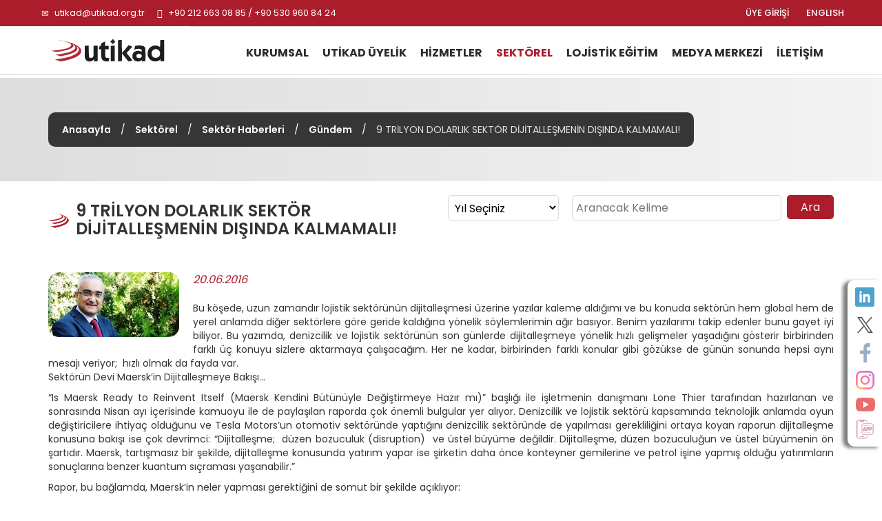

--- FILE ---
content_type: text/html; charset=utf-8
request_url: https://www.utikad.org.tr/Detay/Sektor-Haberleri/13630/9-trilyon-dolarlik-sektor-dijitallesmenin-disinda-kalmamali!
body_size: 26322
content:


<!DOCTYPE html>

<html xmlns="https://www.w3.org/1999/xhtml" lang="tr">
<head><link rel="canonical" href="https://www.utikad.org.tr/" /><meta name="viewport" content="width=device-width, initial-scale=1, maximum-scale=1" /><meta http-equiv="content-type" content="text/html; charset=iso-8859-9" /><meta charset="iso-8859-9" /><meta name="dc.language" content="TR" /><meta name="dcterms.subject" content="Uluslararası Taşımacılık ve Lojistik Hizmet Üretenleri Derneği" /><meta name="dcterms.rights" content="International Association of Transport and Logistics Service Providers" /><meta name="dcterms.audience" content="Global" /><meta name="geo.country" content="tr" /><meta name="geo.region" content="TR-34" /><meta name="geo.a3" content="İstanbul" /><meta name="geo.placename" content="Beşiktaş, İstanbul" /><meta name="geo.position" content="41.059981,29.01047" /><meta name="ICBM" content="41.059981,29.01047" /><meta name="author" content="BİNT Ajans" /><meta name="classification" content="Uluslararası Taşımacılık ve Lojistik Hizmet Üretenleri Derneği" /><meta name="copyright" content="Copyright © 2022 Uluslararası Taşımacılık ve Lojistik Hizmet Üretenleri Derneği" /><meta name="distribution" content="Global" /><meta name="content-language" content="tr" /><meta name="rating" content="All" /><meta name="resource-type" content="document" /><meta name="robots" content="all" /><meta name="revisit-after" content="1 days" /><meta name="window-target" content="_top" /><meta name="publisher" content="BİNT Ajans" /><meta http-equiv="reply-to" content="info@utikad.org.tr" /><meta http-equiv="pragma" content="no-cache" /><meta http-equiv="window-target" content="_top" /><meta http-equiv="X-UA-Compatible" content="IE=edge" /><meta http-equiv="content-type" content="text/html; charset=iso-8859-9" /><meta property="og:url" content="https://www.utikad.org.tr" /><meta property="og:type" content="website" /><meta property="og:locale" content="tr_TR" /><meta name="twitter:site" content="https://www.utikad.org.tr" /><meta name="twitter:image" content="https://www.utikad.org.tr/images/Site/Logo.svg" /><link rel="shortcut icon" href="/favicon.ico" type="image/x-icon" /><link rel="icon" type="image/x-icon" href="/favicon.ico" /><link href="/Css/bootstrap.css" rel="stylesheet" type="text/css" /><link href="/Css/Style.css" rel="stylesheet" type="text/css" /><link href="/Css/animate.min.css" rel="stylesheet" type="text/css" /><link href="/Css/Custom.css" rel="stylesheet" type="text/css" /><link href="/dist/slippry.css" rel="stylesheet" type="text/css" /><link href="/Css/scrolling-nav.css" rel="stylesheet" type="text/css" /><link href="https://fonts.googleapis.com/css2?family=Poppins:wght@100;300;400;500;600;700;800&amp;display=swap" rel="stylesheet" />
    <script type="text/javascript" src="/JS/jquery-1.11.3.min.js"></script>
    <script type="text/javascript" src="/JS/bootstrap.min.js"></script>
    <script type="text/javascript" src="/JS/modernizr.custom.js"></script>
    <script type="text/javascript" src="/JS/Custom.js"></script>
    <script type="text/javascript" src="/JS/wow.js"></script>
    <script type="text/javascript" src="/dist/slippry.min.js"></script>
    <script type="text/javascript" src="/js/scrolling-nav.js"></script>
    <title>
	UTİKAD | Gündem | 9 TRİLYON DOLARLIK SEKTÖR DİJİTALLEŞMENİN DIŞINDA KALMAMALI!
</title><meta name="Description" content="" /><meta property="og:title" content="Sektör Haberleri" /><meta property="og:description" content="" /><meta property="og:site_name" content="Sektör Haberleri" /><meta property="og:url" content="https://www.utikad.org.tr/Detay/Sektor-Haberleri/13630/9-trilyon-dolarlik-sektor-dijitallesmenin-disinda-kalmamali!" /><meta name="twitter:Card" content="Sektör Haberleri" /><meta name="twitter:title" content="Sektör Haberleri" /><meta name="twitter:description" content="" /><meta name="abstract" content="" /></head>
<body>
    <form name="aspnetForm" method="post" action="./9-trilyon-dolarlik-sektor-dijitallesmenin-disinda-kalmamali!?DataID=13630&amp;Baslik=9-trilyon-dolarlik-sektor-dijitallesmenin-disinda-kalmamali!" id="aspnetForm">
<div>
<input type="hidden" name="__EVENTTARGET" id="__EVENTTARGET" value="" />
<input type="hidden" name="__EVENTARGUMENT" id="__EVENTARGUMENT" value="" />
<input type="hidden" name="__LASTFOCUS" id="__LASTFOCUS" value="" />
<input type="hidden" name="__VIEWSTATE" id="__VIEWSTATE" value="/[base64]/[base64]/[base64]/[base64]/EsW3EsSB2ZSBidSBrb251ZGEgc2VrdMO2csO8biBoZW0gZ2xvYmFsIGhlbSBkZSB5ZXJlbCBhbmxhbWRhIGRpxJ9lciBzZWt0w7ZybGVyZQ0KZ8O2cmUgZ2VyaWRlIGthbGTEscSfxLFuYSB5w7ZuZWxpayBzw7Z5bGVtbGVyaW1pbiBhxJ/[base64]/[base64]/[base64]/EsW1hY8SxbMSxxJ/[base64]/EsXJ0xLFjxLEgYmlyIMWfZWtpbGRlIGRlDQp0ZWtub2xvamluaW4gdmUgZGlqaXRhbGxlxZ9tZW5pbiBkxLHFn8SxbmRhIGthbMSxeW9yLiBTb24gZMO2bmVtbGVyZGUsIGFsZMSxxJ/EsW3EsXogdmUNCmFsYWNhxJ/[base64]" />
</div>

<script type="text/javascript">
//<![CDATA[
var theForm = document.forms['aspnetForm'];
if (!theForm) {
    theForm = document.aspnetForm;
}
function __doPostBack(eventTarget, eventArgument) {
    if (!theForm.onsubmit || (theForm.onsubmit() != false)) {
        theForm.__EVENTTARGET.value = eventTarget;
        theForm.__EVENTARGUMENT.value = eventArgument;
        theForm.submit();
    }
}
//]]>
</script>


<script src="/WebResource.axd?d=8CXg-KXDidX3sGmNaJKv-hJ2OkX9ESDy7eX-LGhSqZRLzjh8O5w9oW7fBCzhPvTd0xBlMOV9iDhe0tdVBVv0PanLQwGfSi-uMqBgvhT78Ss1&amp;t=638901644248157332" type="text/javascript"></script>


<script src="/ScriptResource.axd?d=fBL5u-te7Y4AaLDpQTC4V4nrt7KeOc4xBI3PV_RuQx0VoblTapCPv4Xkj86-eTRtq9L5bsZDgCoo8SlwbkyRbv5faQ-9YU8I9la_BbsLbLqLbo4eJSLq7QuFb5hUVM8NGA-THI1l1cCdSXxWwNT_yw2&amp;t=23c9c237" type="text/javascript"></script>
<script type="text/javascript">
//<![CDATA[
if (typeof(Sys) === 'undefined') throw new Error('ASP.NET Ajax client-side framework failed to load.');
//]]>
</script>

<script src="/ScriptResource.axd?d=u4pjeb93B03GRgMLsP2o_iZPptzCp_WXaigbOQnmc_1a9em7RkhcuN52_qgNl653-hsgwUokPTrUtQXIPIiUO2KcID4QvDNnfKAMD2VZC69K5bWJKHi_I3CGf8-c52mVRkP6y4r81YXylvkkTdZQBQ2&amp;t=23c9c237" type="text/javascript"></script>
<div>

	<input type="hidden" name="__VIEWSTATEGENERATOR" id="__VIEWSTATEGENERATOR" value="0FB884FC" />
</div>
        <script type="text/javascript">
//<![CDATA[
Sys.WebForms.PageRequestManager._initialize('ctl00$sp', 'aspnetForm', [], [], [], 90, 'ctl00');
//]]>
</script>

        <div class="container-fluid P0">
            <div id="SosyalMedya" class="hidden-xs">
                <a class="LinkedIn" target="_blank" href="https://www.linkedin.com/company/3064581/" alt="LinkedIn"></a><a class="Twitter" target="_blank" href="https://twitter.com/utikadofficial" alt="Twitter"></a><a class="Facebook" target="_blank" href="https://www.facebook.com/utikadofficial/" alt="Facebook"></a><a class="Instagram" target="_blank" href="https://www.instagram.com/utikadofficial/" alt="Instagram"></a><a class="Youtube" target="_blank" href="https://www.youtube.com/channel/UCAESATg3mwrstDu5mGIUlYg" alt="Youtube"></a><a class="MobileApp " href="/MobileApp" alt="Mobil uygulamamız için tıklayınız"></a>
            </div>
            <nav class="navbar navbar-default Ust navbar-fixed-top" id="Ust">

                <div class="row M0 P0">
                    <div id="Top">
                        <div class="container">
                            <div class="col-lg-6 col-sm-7">
                                <div class="UstTelefonMail">
                                    <span class="glyphicon glyphicon-envelope"></span>
                                    <a title="Mail Adresimiz" href="mailto:utikad@utikad.org.tr">utikad@utikad.org.tr</a>
                                    <span class="glyphicon glyphicon-earphone"></span>
                                    +90 212 663 08 85 / +90 530 960 84 24

                                </div>
                            </div>
                            <div class="col-lg-5 col-lg-offset-1 col-sm-5">
                                <div class="SosyalMedya">
                                    <a href="/EN/" class="Lang hidden-xs" title="ENGLISH">ENGLISH</a>
                                    <a class="Lang" href="/uye-girisi">ÜYE GİRİŞİ</a>
                                    <a class="Google visible-xs" href="https://play.google.com/store/apps/details?id=com.UTIKAD.UTIKADV1" alt="Google Play'den İndirin" target="_blank"></a><a class="IOS visible-xs" href="https://apps.apple.com/tr/app/uti-kad/id1562311342?l=tr" alt="App Store'dan İndirin" target="_blank"></a><a class="LinkedIn visible-xs hidden-sm  hidden-md" target="_blank" href="https://www.linkedin.com/company/3064581/" alt="LinkedIn"></a><a class="Twitter visible-xs hidden-sm  hidden-md" target="_blank" href="https://twitter.com/utikadofficial" alt="Twitter"></a><a class="Facebook visible-xs hidden-sm  hidden-md" target="_blank" href="https://www.facebook.com/utikadofficial/" alt="Facebook"></a><a class="Instagram visible-xs hidden-sm  hidden-md" target="_blank" href="https://www.instagram.com/utikadofficial/" alt="Instagram"></a><a class="Youtube visible-xs hidden-sm  hidden-md" target="_blank" href="https://www.youtube.com/channel/UCAESATg3mwrstDu5mGIUlYg" alt="Youtube"></a>
                                </div>
                            </div>
                        </div>
                    </div>
                </div>
                <div class="row M0 P0">
                    <div class="container">
                        <div class="col-sm-2 col-md-2 M0 P0">
                            <div class="navbar-header">
                                <button type="button" class="navbar-toggle collapsed" data-toggle="collapse" data-target="#bs-example-navbar-collapse-1" aria-expanded="false"><span class="sr-only">MENÜ</span> <span class="icon-bar"></span><span class="icon-bar"></span><span class="icon-bar"></span></button>
                                <a class="navbar-brand Logo" href="/" title="Uluslararası Taşımacılık ve Lojistik Hizmet Üretenleri Derneği">
                                    <img src="/Images/Site/Logo.svg" alt="Uluslararası Taşımacılık ve Lojistik Hizmet Üretenleri Derneği" />
                                    <h1 title="Uluslararası Taşımacılık ve Lojistik Hizmet Üretenleri Derneği">Uluslararası Taşımacılık ve Lojistik Hizmet Üretenleri Derneği</h1>
                                </a>
                            </div>
                        </div>
                        <div class="col-sm-10">
                            <div class="collapse navbar-collapse" id="bs-example-navbar-collapse-1">
                                <div class="UstMenu">

                                    <nav class="nav">
                                        <ul class="nav navbar-nav Menuler"><li class="visible-xs"><a href="/En/" title="ENGLISH">ENGLISH</a></li><li class="dropdown "><a href="/UTIKAD-Kurumsal"  title="KURUMSAL">KURUMSAL</a><ul><li><a href="/UTIKAD-Hakkinda" title="Hakkımızda">Hakkımızda</a></li><li><a href="/UTIKAD-Tarihce" title="Tarihçe">Tarihçe</a></li><li><a href="/UTIKAD-Temsil-Haritasi" title="Temsil Haritası">Temsil Haritası</a></li><li><a href="/UTIKAD-Tuzuk" title="Tüzük">Tüzük</a></li><li><a href="/UTIKAD-Kurallari" title="UTİKAD Kuralları">UTİKAD Kuralları</a></li><li><a href="/UTIKAD-Mesleki-Etik-Kurallari" title="UTİKAD Mesleki Etik Kuralları">UTİKAD Mesleki Etik Kuralları</a></li><li><a href="/UTIKAD-Organizasyon-Semasi" title="Organizasyon Şeması">Organizasyon Şeması</a></li><li><a href="/UTIKAD-Sorumluluk" title="Kurumsal Sorumluluk">Kurumsal Sorumluluk</a></li><li><a href="/UTIKAD-Faaliyet-Raporlari" title="Faaliyet Raporları">Faaliyet Raporları</a></li></ul></li><li class="dropdown "><a href="/UTIKAD-Uyelik" title="UTİKAD ÜYELİK">UTİKAD ÜYELİK</a><ul><li><a href="/UTIKAD-Uyelik-Basvurusu" title="Üyelik Başvurusu">Üyelik Başvurusu</a></li><li><a href="/UTIKAD-Uye-Kazanimlari" title="Üyelik Avantajları">Üyelik Kazanımları</a></li><li><a href="/UTIKAD-Uye-Listesi" title="Üye Listesi">Üye Listesi</a></li><li><a href="/Is-Birlikleri" title="İş Birlikleri">İş Birlikleri</a></li></ul></li><li class="dropdown "><a href="/Hizmetlerimiz"  title="HİZMETLER">HİZMETLER</a><ul><li><a href="/UTIKAD-Yayinlari" title="UTİKAD Yayınları">UTİKAD Yayınları</a></li><li><a href="/Ticari-Belgeler-Ve-Urunler" title="Ticari Belge ve Ürünler">Ticari Belge ve Ürünler</a></li><li><a href="/Kutuphane" title="Kütüphane">Kütüphane</a></li><li><a href="/Emisyon-Hesaplama" title="Emisyon Hesaplama">Emisyon Hesaplama</a></li></ul></li><li class="dropdown UstMenuSec"><a href="/Sektorel"  title="SEKTÖREL">SEKTÖREL</a><ul><li><a href="/Bilgi-Bankasi" title="Bilgi Bankası">Bilgi Bankası</a></li><li><a href="/Mevzuat" title="Mevzuat">Mevzuat</a></li><li><a href="/Duyurular" title="Duyurular">Duyurular</a></li><li><a href="/Haftalik-Bultenler" title="Haftalık Bültenler">Haftalık Bültenler</a></li><li><a href="/Sektor-Haberleri" title="Sektör Haberleri">Sektör Haberleri</a></li><li><a href="/UTIKAD-Uye-Firmalarin-Is-Ilanlari" title="Üye Firmaların İş İlanları">Üye Firmaların İş İlanları</a></li><li><a href="/UTIKAD-Etkinlikleri" title="Etkinlikler">Etkinlikler</a></li></ul></li><li class="dropdown "><a href="/Lojistik-Egitimi"  title="LOJİSTİK EĞİTİM">LOJİSTİK EĞİTİM</a><ul><li><a href="/Lojistik-Egitim-Takvimi" title="Lojistik Eğitim Takvimi">Lojistik Eğitim Takvimi</a></li><li><a href="/Lojistik-Mesleki-Egitim" title="Mesleki Eğitim Seminerleri">Mesleki Eğitim Seminerleri</a></li><li><a href="/Kuruma-Ozel-Lojistik-Egitimleri" title="Kuruma Özel Lojistik Eğitimleri">Kuruma Özel Lojistik Eğitimleri</a></li><li><a href="/Fiata-Egitimi" title="FIATA Diploma Eğitimi">FIATA Diploma Eğitimi</a></li></ul></li><li class="dropdown "><a href="/Medya-Merkezi"  title="MEDYA MERKEZİ">MEDYA MERKEZİ</a><ul><li><a href="/Basinda-UTIKAD" title="Basında UTIKAD">Basında UTİKAD</a></li><li><a href="/Basin-Bultenleri" title="Basın Bültenleri">Basın Bültenleri</a></li><li><a href="/E-Bultenler" title="E-Bültenler">E-Bültenler</a></li><li><a href="/Fotograf-Galerisi" title="Fotoğraf Galerisi">Fotoğraf Galerisi</a></li><li><a href="/Video-Galerisi" title="Video Galerisi">Video Galerisi</a></li></ul></li><li ><a href="/UTIKAD-Iletisim" title="İLETİŞİM">İLETİŞİM</a></li></ul>
                                    </nav>
                                </div>
                            </div>
                        </div>
                    </div>
                </div>

            </nav>
            


    <link type="text/css" rel="stylesheet" href="/Featherlightbox/featherlight.min.css" />
    <link type="text/css" rel="stylesheet" href="/Featherlightbox/featherlight.gallery.min.css" />

    <div id="IcSayfa">
        <div id="BreadCrump">
            <div class="container"><div class="Metin"><a href="/" title="Anasayfa">Anasayfa</a> / <a href="/Sektorel" title="Sektörel">Sektörel</a> / <a href="/Sektor-Haberleri" title="Sektör Haberleri">Sektör Haberleri</a> / <a href="/Kategori/Sektor-Haberleri/31/gundem" title="Gündem">Gündem</a> / <i>9 TRİLYON DOLARLIK SEKTÖR DİJİTALLEŞMENİN DIŞINDA KALMAMALI!</i></div></div>
        </div>
        <div class="container">
            <h1 class="col-md-6 col-sm-12 M0 P0">
                9 TRİLYON DOLARLIK SEKTÖR DİJİTALLEŞMENİN DIŞINDA KALMAMALI!
            </h1>
            
            <div class="col-sm-4 col-md-2 M0 P0">
                <select name="ctl00$cphOrta$ddlYil" onchange="javascript:setTimeout(&#39;__doPostBack(\&#39;ctl00$cphOrta$ddlYil\&#39;,\&#39;\&#39;)&#39;, 0)" id="ctl00_cphOrta_ddlYil" class="Yil">
	<option selected="selected" value="0">Yıl Se&#231;iniz</option>
	<option value="2026">2026</option>
	<option value="2025">2025</option>
	<option value="2024">2024</option>
	<option value="2023">2023</option>
	<option value="2022">2022</option>
	<option value="2021">2021</option>
	<option value="2020">2020</option>
	<option value="2019">2019</option>

</select>
            </div>
            <div class="col-sm-6 col-md-4 M0 P0" id="IcSayfaAra">
                <input name="ctl00$cphOrta$txtAra" type="text" id="ctl00_cphOrta_txtAra" placeholder="Aranacak Kelime" />
                <input type="submit" name="ctl00$cphOrta$btnAra" value="Ara" id="ctl00_cphOrta_btnAra" />
            </div>
        </div>
        
        <div class="container">
            
            <div id="ctl00_cphOrta_pnlDetay" class="HaberDetay">
	
                <img src="/images/Haber/hoca31032016.jpg" alt="9 TRİLYON DOLARLIK SEKTÖR DİJİTALLEŞMENİN DIŞINDA KALMAMALI!"/><i>20.06.2016</i><span><!--[if gte mso 9]><xml>
 <o:OfficeDocumentSettings>
  <o:AllowPNG/>
 </o:OfficeDocumentSettings>
</xml><![endif]--><span style="font-family:" arial","sans-serif""="">Bu
köşede, uzun zamandır lojistik sektörünün dijitalleşmesi üzerine yazılar kaleme
aldığımı ve bu konuda sektörün hem global hem de yerel anlamda diğer sektörlere
göre geride kaldığına yönelik söylemlerimin ağır basıyor. Benim yazılarımı
takip edenler bunu gayet iyi biliyor. Bu yazımda, denizcilik ve lojistik
sektörünün son günlerde dijitalleşmeye yönelik hızlı gelişmeler yaşadığını
gösterir birbirinden farklı üç konuyu sizlere aktarmaya çalışacağım. Her ne
kadar, birbirinden farklı konular gibi gözükse de günün sonunda hepsi aynı
mesajı veriyor;<span style="mso-spacerun:yes">&nbsp; </span>hızlı olmak da fayda
var.</span>

<p class="MsoNormal" style="text-align:justify"><span style="font-family:" arial","sans-serif""="">Sektörün
Devi Maersk’in Dijitalleşmeye Bakışı…</span></p>

<p class="MsoNormal" style="text-align:justify"><span style="font-family:" arial","sans-serif""="">“Is
Maersk Ready to Reinvent Itself (Maersk Kendini Bütünüyle Değiştirmeye Hazır
mı)” başlığı ile işletmenin danışmanı Lone Thier tarafından hazırlanan ve
sonrasında Nisan ayı içerisinde kamuoyu ile de paylaşılan raporda çok önemli
bulgular yer alıyor. Denizcilik ve lojistik sektörü kapsamında teknolojik anlamda
oyun değiştiricilere ihtiyaç olduğunu ve Tesla Motors’un otomotiv sektöründe
yaptığını denizcilik sektöründe de yapılması gerekliliğini ortaya koyan raporun
dijitalleşme konusuna bakışı ise çok devrimci: “Dijitalleşme;<span style="mso-spacerun:yes">&nbsp; </span>düzen bozuculuk (disruption)<span style="mso-spacerun:yes">&nbsp; </span>ve üstel büyüme değildir. Dijitalleşme, düzen
bozuculuğun ve üstel büyümenin ön şartıdır. Maersk, tartışmasız bir şekilde,
dijitalleşme konusunda yatırım yapar ise şirketin daha önce konteyner
gemilerine ve petrol işine yapmış olduğu yatırımların sonuçlarına benzer kuantum
sıçraması yaşanabilir.”</span></p>

<p class="MsoNormal" style="text-align:justify"><span style="font-family:" arial","sans-serif""="">Rapor,
bu bağlamda, Maersk’in neler yapması gerektiğini de somut bir şekilde
açıklıyor:<span style="mso-spacerun:yes">&nbsp; </span></span></p>

<p class="MsoNormal" style="text-align:justify"><span style="font-family:" arial","sans-serif""="">1.Paydaşlar
arasında işbirliği sağlayacak bir platformun (uygulama) oluşturulması.
Platformun, Uber, Airbnb benzeri bir mantıkla çalışarak şeffaf, hızlı, esnek ve
yüzde 100 müşteri yönlü bir yapıda olması.</span></p>

<p class="MsoNormal" style="text-align:justify"><span style="font-family:" arial","sans-serif""="">2.Tesla
Otomotiv’in yaptığına benzer bir yapılanmanın gerçekleştirilmesi ve bu bağlamda
özellikle nano malzemeler üzerinden konteynerlerin geri dönüşünün yeniden
tasarlanması, üç boyutlu yazıcıların etkin bir şekilde kullanılabilmesi.</span></p>

<p class="MsoNormal" style="text-align:justify"><span style="font-family:" arial","sans-serif""="">3.Dijitalleşmeyi
kendi içinde değil de dışarıdaki “dijital devrimci” işletmeler ile birlikte
hareket ederek gerçekleştirmek ve bu tür yapılar ile ortaklıklar oluşturmak.</span></p>

<p class="MsoNormal" style="text-align:justify"><span style="font-family:" arial","sans-serif""="">I-Containers’ın
Serena Fonundan Aldığı Yatırım </span></p>

<p class="MsoNormal" style="text-align:justify"><span style="font-family:" arial","sans-serif""="">www.icontainers.com
kapıdan kapıya denizyolu konteyner taşımacılığında online navlun teklifi veren
ve<span style="mso-spacerun:yes">&nbsp; </span>2015 yılında 10 milyon euro ciro
gerçekleştiren bir start-up. Diğer bir ifade ile, online freight forwarder’lık
işini yapıyor ve önemli bir iddia ile müşterilerinin karşısına çıkıyor: “3
dakika içinde rezervasyonunuzu bu platformdan yapabilmeniz mümkün.”</span></p>



<p class="MsoNormal" style="text-align:justify"><span style="font-family:" arial","sans-serif""="">Kendilerini
lojistik sektörünün Expedia’sı olarak da tanımlıyor ve konumlandırıyor.<span style="mso-spacerun:yes">&nbsp; </span>Denizyolu konteyner taşımacılığındaki navlun
alma ve verme sürecini önemli derecede dijitalleştiren bu işletme, 7 Haziran
tarihi itibariyle, Serane Capital’dan 6.7 milyon dolarlık önemli bir yatırım
aldı ve toplam yatırım bedeli 9 milyon dolara ulaştı.</span></p>

<p class="MsoNormal" style="text-align:justify"><span style="font-family:" arial","sans-serif""="">Flexport
Ben de Varım Diyor… </span></p>

<p class="MsoNormal" style="text-align:justify"><span style="font-family:" arial","sans-serif""="">www.flexport.com
da aynen www.icontainers.com gibi online forwarderlık konusunda iş yapan bir
start-up. 2013 yılının son aylarında kurulan işletme, kurulduğu günden bu yana
gelirlerini yüzde 25 artırdı. Hizmetlerini rezervasyon hizmeti ile sınırlandırmayan
işletme; gümrükleme, sigorta, tedarik zinciri görünebilirliği, analiz
hizmetleri ve senaryo planlaması gibi katma değerli ürünleri de sunabiliyor.</span></p>

<p class="MsoNormal" style="text-align:justify"><span style="font-family:" arial","sans-serif""="">Henüz
üçüncü yılını tamamlamayan bu işletmenin bugüne kadar aldığı yatırım tutarı ise
26.6 milyon doları buluyor.</span></p>

<p class="MsoNormal" style="text-align:justify"><span style="font-family:" arial","sans-serif""="">Kısaca…
</span></p>

<p class="MsoNormal" style="text-align:justify"><span style="font-family:" arial","sans-serif""="">Dünyanın
en eski ve en büyük sektörlerinden olan lojistik ve denizcilik yılda tahminen 9
trilyon dolar gibi bir değer üretiyor. Ancak, çok şaşırtıcı bir şekilde de
teknolojinin ve dijitalleşmenin dışında kalıyor. Son dönemlerde, aldığımız ve
alacağımız haberler ile sektörün önümüzdeki beş yılının çok hızlı geçeceğini
öngörmek hiç de zor olmasa gerek. Bence, herkesin elini çabuk tutmasında fayda
var. </span></p>

<p class="MsoNormal" style="text-align:justify"><span style="font-family:" arial","sans-serif""="">Prof.
Dr. Okan TUNA / Dokuz Eylül Üniversitesi Denizcilik Fakültesi Lojistik Yönetimi
Bölüm Başkanı</span></p>

<p class="MsoNormal" style="text-align:justify"><span style="font-family:" arial","sans-serif""="">Kaynak:
yesillojistikciler.com</span></p>

<!--[if gte mso 9]><xml>
 <w:WordDocument>
  <w:View>Normal</w:View>
  <w:Zoom>0</w:Zoom>
  <w:TrackMoves/>
  <w:TrackFormatting/>
  <w:DoNotShowComments/>
  <w:DoNotShowInsertionsAndDeletions/>
  <w:HyphenationZone>21</w:HyphenationZone>
  <w:PunctuationKerning/>
  <w:ValidateAgainstSchemas/>
  <w:SaveIfXMLInvalid>false</w:SaveIfXMLInvalid>
  <w:IgnoreMixedContent>false</w:IgnoreMixedContent>
  <w:AlwaysShowPlaceholderText>false</w:AlwaysShowPlaceholderText>
  <w:DoNotPromoteQF/>
  <w:LidThemeOther>TR</w:LidThemeOther>
  <w:LidThemeAsian>X-NONE</w:LidThemeAsian>
  <w:LidThemeComplexScript>X-NONE</w:LidThemeComplexScript>
  <w:Compatibility>
   <w:BreakWrappedTables/>
   <w:SnapToGridInCell/>
   <w:WrapTextWithPunct/>
   <w:UseAsianBreakRules/>
   <w:DontGrowAutofit/>
   <w:SplitPgBreakAndParaMark/>
   <w:EnableOpenTypeKerning/>
   <w:DontFlipMirrorIndents/>
   <w:OverrideTableStyleHps/>
  </w:Compatibility>
  <m:mathPr>
   <m:mathFont m:val="Cambria Math"/>
   <m:brkBin m:val="before"/>
   <m:brkBinSub m:val="--"/>
   <m:smallFrac m:val="off"/>
   <m:dispDef/>
   <m:lMargin m:val="0"/>
   <m:rMargin m:val="0"/>
   <m:defJc m:val="centerGroup"/>
   <m:wrapIndent m:val="1440"/>
   <m:intLim m:val="subSup"/>
   <m:naryLim m:val="undOvr"/>
  </m:mathPr></w:WordDocument>
</xml><![endif]--><!--[if gte mso 9]><xml>
 <w:LatentStyles DefLockedState="false" DefUnhideWhenUsed="true"
  DefSemiHidden="true" DefQFormat="false" DefPriority="99"
  LatentStyleCount="267">
  <w:LsdException Locked="false" Priority="0" SemiHidden="false"
   UnhideWhenUsed="false" QFormat="true" Name="Normal"/>
  <w:LsdException Locked="false" Priority="9" SemiHidden="false"
   UnhideWhenUsed="false" QFormat="true" Name="heading 1"/>
  <w:LsdException Locked="false" Priority="9" QFormat="true" Name="heading 2"/>
  <w:LsdException Locked="false" Priority="9" QFormat="true" Name="heading 3"/>
  <w:LsdException Locked="false" Priority="9" QFormat="true" Name="heading 4"/>
  <w:LsdException Locked="false" Priority="9" QFormat="true" Name="heading 5"/>
  <w:LsdException Locked="false" Priority="9" QFormat="true" Name="heading 6"/>
  <w:LsdException Locked="false" Priority="9" QFormat="true" Name="heading 7"/>
  <w:LsdException Locked="false" Priority="9" QFormat="true" Name="heading 8"/>
  <w:LsdException Locked="false" Priority="9" QFormat="true" Name="heading 9"/>
  <w:LsdException Locked="false" Priority="39" Name="toc 1"/>
  <w:LsdException Locked="false" Priority="39" Name="toc 2"/>
  <w:LsdException Locked="false" Priority="39" Name="toc 3"/>
  <w:LsdException Locked="false" Priority="39" Name="toc 4"/>
  <w:LsdException Locked="false" Priority="39" Name="toc 5"/>
  <w:LsdException Locked="false" Priority="39" Name="toc 6"/>
  <w:LsdException Locked="false" Priority="39" Name="toc 7"/>
  <w:LsdException Locked="false" Priority="39" Name="toc 8"/>
  <w:LsdException Locked="false" Priority="39" Name="toc 9"/>
  <w:LsdException Locked="false" Priority="35" QFormat="true" Name="caption"/>
  <w:LsdException Locked="false" Priority="10" SemiHidden="false"
   UnhideWhenUsed="false" QFormat="true" Name="Title"/>
  <w:LsdException Locked="false" Priority="1" Name="Default Paragraph Font"/>
  <w:LsdException Locked="false" Priority="11" SemiHidden="false"
   UnhideWhenUsed="false" QFormat="true" Name="Subtitle"/>
  <w:LsdException Locked="false" Priority="22" SemiHidden="false"
   UnhideWhenUsed="false" QFormat="true" Name="Strong"/>
  <w:LsdException Locked="false" Priority="20" SemiHidden="false"
   UnhideWhenUsed="false" QFormat="true" Name="Emphasis"/>
  <w:LsdException Locked="false" Priority="59" SemiHidden="false"
   UnhideWhenUsed="false" Name="Table Grid"/>
  <w:LsdException Locked="false" UnhideWhenUsed="false" Name="Placeholder Text"/>
  <w:LsdException Locked="false" Priority="1" SemiHidden="false"
   UnhideWhenUsed="false" QFormat="true" Name="No Spacing"/>
  <w:LsdException Locked="false" Priority="60" SemiHidden="false"
   UnhideWhenUsed="false" Name="Light Shading"/>
  <w:LsdException Locked="false" Priority="61" SemiHidden="false"
   UnhideWhenUsed="false" Name="Light List"/>
  <w:LsdException Locked="false" Priority="62" SemiHidden="false"
   UnhideWhenUsed="false" Name="Light Grid"/>
  <w:LsdException Locked="false" Priority="63" SemiHidden="false"
   UnhideWhenUsed="false" Name="Medium Shading 1"/>
  <w:LsdException Locked="false" Priority="64" SemiHidden="false"
   UnhideWhenUsed="false" Name="Medium Shading 2"/>
  <w:LsdException Locked="false" Priority="65" SemiHidden="false"
   UnhideWhenUsed="false" Name="Medium List 1"/>
  <w:LsdException Locked="false" Priority="66" SemiHidden="false"
   UnhideWhenUsed="false" Name="Medium List 2"/>
  <w:LsdException Locked="false" Priority="67" SemiHidden="false"
   UnhideWhenUsed="false" Name="Medium Grid 1"/>
  <w:LsdException Locked="false" Priority="68" SemiHidden="false"
   UnhideWhenUsed="false" Name="Medium Grid 2"/>
  <w:LsdException Locked="false" Priority="69" SemiHidden="false"
   UnhideWhenUsed="false" Name="Medium Grid 3"/>
  <w:LsdException Locked="false" Priority="70" SemiHidden="false"
   UnhideWhenUsed="false" Name="Dark List"/>
  <w:LsdException Locked="false" Priority="71" SemiHidden="false"
   UnhideWhenUsed="false" Name="Colorful Shading"/>
  <w:LsdException Locked="false" Priority="72" SemiHidden="false"
   UnhideWhenUsed="false" Name="Colorful List"/>
  <w:LsdException Locked="false" Priority="73" SemiHidden="false"
   UnhideWhenUsed="false" Name="Colorful Grid"/>
  <w:LsdException Locked="false" Priority="60" SemiHidden="false"
   UnhideWhenUsed="false" Name="Light Shading Accent 1"/>
  <w:LsdException Locked="false" Priority="61" SemiHidden="false"
   UnhideWhenUsed="false" Name="Light List Accent 1"/>
  <w:LsdException Locked="false" Priority="62" SemiHidden="false"
   UnhideWhenUsed="false" Name="Light Grid Accent 1"/>
  <w:LsdException Locked="false" Priority="63" SemiHidden="false"
   UnhideWhenUsed="false" Name="Medium Shading 1 Accent 1"/>
  <w:LsdException Locked="false" Priority="64" SemiHidden="false"
   UnhideWhenUsed="false" Name="Medium Shading 2 Accent 1"/>
  <w:LsdException Locked="false" Priority="65" SemiHidden="false"
   UnhideWhenUsed="false" Name="Medium List 1 Accent 1"/>
  <w:LsdException Locked="false" UnhideWhenUsed="false" Name="Revision"/>
  <w:LsdException Locked="false" Priority="34" SemiHidden="false"
   UnhideWhenUsed="false" QFormat="true" Name="List Paragraph"/>
  <w:LsdException Locked="false" Priority="29" SemiHidden="false"
   UnhideWhenUsed="false" QFormat="true" Name="Quote"/>
  <w:LsdException Locked="false" Priority="30" SemiHidden="false"
   UnhideWhenUsed="false" QFormat="true" Name="Intense Quote"/>
  <w:LsdException Locked="false" Priority="66" SemiHidden="false"
   UnhideWhenUsed="false" Name="Medium List 2 Accent 1"/>
  <w:LsdException Locked="false" Priority="67" SemiHidden="false"
   UnhideWhenUsed="false" Name="Medium Grid 1 Accent 1"/>
  <w:LsdException Locked="false" Priority="68" SemiHidden="false"
   UnhideWhenUsed="false" Name="Medium Grid 2 Accent 1"/>
  <w:LsdException Locked="false" Priority="69" SemiHidden="false"
   UnhideWhenUsed="false" Name="Medium Grid 3 Accent 1"/>
  <w:LsdException Locked="false" Priority="70" SemiHidden="false"
   UnhideWhenUsed="false" Name="Dark List Accent 1"/>
  <w:LsdException Locked="false" Priority="71" SemiHidden="false"
   UnhideWhenUsed="false" Name="Colorful Shading Accent 1"/>
  <w:LsdException Locked="false" Priority="72" SemiHidden="false"
   UnhideWhenUsed="false" Name="Colorful List Accent 1"/>
  <w:LsdException Locked="false" Priority="73" SemiHidden="false"
   UnhideWhenUsed="false" Name="Colorful Grid Accent 1"/>
  <w:LsdException Locked="false" Priority="60" SemiHidden="false"
   UnhideWhenUsed="false" Name="Light Shading Accent 2"/>
  <w:LsdException Locked="false" Priority="61" SemiHidden="false"
   UnhideWhenUsed="false" Name="Light List Accent 2"/>
  <w:LsdException Locked="false" Priority="62" SemiHidden="false"
   UnhideWhenUsed="false" Name="Light Grid Accent 2"/>
  <w:LsdException Locked="false" Priority="63" SemiHidden="false"
   UnhideWhenUsed="false" Name="Medium Shading 1 Accent 2"/>
  <w:LsdException Locked="false" Priority="64" SemiHidden="false"
   UnhideWhenUsed="false" Name="Medium Shading 2 Accent 2"/>
  <w:LsdException Locked="false" Priority="65" SemiHidden="false"
   UnhideWhenUsed="false" Name="Medium List 1 Accent 2"/>
  <w:LsdException Locked="false" Priority="66" SemiHidden="false"
   UnhideWhenUsed="false" Name="Medium List 2 Accent 2"/>
  <w:LsdException Locked="false" Priority="67" SemiHidden="false"
   UnhideWhenUsed="false" Name="Medium Grid 1 Accent 2"/>
  <w:LsdException Locked="false" Priority="68" SemiHidden="false"
   UnhideWhenUsed="false" Name="Medium Grid 2 Accent 2"/>
  <w:LsdException Locked="false" Priority="69" SemiHidden="false"
   UnhideWhenUsed="false" Name="Medium Grid 3 Accent 2"/>
  <w:LsdException Locked="false" Priority="70" SemiHidden="false"
   UnhideWhenUsed="false" Name="Dark List Accent 2"/>
  <w:LsdException Locked="false" Priority="71" SemiHidden="false"
   UnhideWhenUsed="false" Name="Colorful Shading Accent 2"/>
  <w:LsdException Locked="false" Priority="72" SemiHidden="false"
   UnhideWhenUsed="false" Name="Colorful List Accent 2"/>
  <w:LsdException Locked="false" Priority="73" SemiHidden="false"
   UnhideWhenUsed="false" Name="Colorful Grid Accent 2"/>
  <w:LsdException Locked="false" Priority="60" SemiHidden="false"
   UnhideWhenUsed="false" Name="Light Shading Accent 3"/>
  <w:LsdException Locked="false" Priority="61" SemiHidden="false"
   UnhideWhenUsed="false" Name="Light List Accent 3"/>
  <w:LsdException Locked="false" Priority="62" SemiHidden="false"
   UnhideWhenUsed="false" Name="Light Grid Accent 3"/>
  <w:LsdException Locked="false" Priority="63" SemiHidden="false"
   UnhideWhenUsed="false" Name="Medium Shading 1 Accent 3"/>
  <w:LsdException Locked="false" Priority="64" SemiHidden="false"
   UnhideWhenUsed="false" Name="Medium Shading 2 Accent 3"/>
  <w:LsdException Locked="false" Priority="65" SemiHidden="false"
   UnhideWhenUsed="false" Name="Medium List 1 Accent 3"/>
  <w:LsdException Locked="false" Priority="66" SemiHidden="false"
   UnhideWhenUsed="false" Name="Medium List 2 Accent 3"/>
  <w:LsdException Locked="false" Priority="67" SemiHidden="false"
   UnhideWhenUsed="false" Name="Medium Grid 1 Accent 3"/>
  <w:LsdException Locked="false" Priority="68" SemiHidden="false"
   UnhideWhenUsed="false" Name="Medium Grid 2 Accent 3"/>
  <w:LsdException Locked="false" Priority="69" SemiHidden="false"
   UnhideWhenUsed="false" Name="Medium Grid 3 Accent 3"/>
  <w:LsdException Locked="false" Priority="70" SemiHidden="false"
   UnhideWhenUsed="false" Name="Dark List Accent 3"/>
  <w:LsdException Locked="false" Priority="71" SemiHidden="false"
   UnhideWhenUsed="false" Name="Colorful Shading Accent 3"/>
  <w:LsdException Locked="false" Priority="72" SemiHidden="false"
   UnhideWhenUsed="false" Name="Colorful List Accent 3"/>
  <w:LsdException Locked="false" Priority="73" SemiHidden="false"
   UnhideWhenUsed="false" Name="Colorful Grid Accent 3"/>
  <w:LsdException Locked="false" Priority="60" SemiHidden="false"
   UnhideWhenUsed="false" Name="Light Shading Accent 4"/>
  <w:LsdException Locked="false" Priority="61" SemiHidden="false"
   UnhideWhenUsed="false" Name="Light List Accent 4"/>
  <w:LsdException Locked="false" Priority="62" SemiHidden="false"
   UnhideWhenUsed="false" Name="Light Grid Accent 4"/>
  <w:LsdException Locked="false" Priority="63" SemiHidden="false"
   UnhideWhenUsed="false" Name="Medium Shading 1 Accent 4"/>
  <w:LsdException Locked="false" Priority="64" SemiHidden="false"
   UnhideWhenUsed="false" Name="Medium Shading 2 Accent 4"/>
  <w:LsdException Locked="false" Priority="65" SemiHidden="false"
   UnhideWhenUsed="false" Name="Medium List 1 Accent 4"/>
  <w:LsdException Locked="false" Priority="66" SemiHidden="false"
   UnhideWhenUsed="false" Name="Medium List 2 Accent 4"/>
  <w:LsdException Locked="false" Priority="67" SemiHidden="false"
   UnhideWhenUsed="false" Name="Medium Grid 1 Accent 4"/>
  <w:LsdException Locked="false" Priority="68" SemiHidden="false"
   UnhideWhenUsed="false" Name="Medium Grid 2 Accent 4"/>
  <w:LsdException Locked="false" Priority="69" SemiHidden="false"
   UnhideWhenUsed="false" Name="Medium Grid 3 Accent 4"/>
  <w:LsdException Locked="false" Priority="70" SemiHidden="false"
   UnhideWhenUsed="false" Name="Dark List Accent 4"/>
  <w:LsdException Locked="false" Priority="71" SemiHidden="false"
   UnhideWhenUsed="false" Name="Colorful Shading Accent 4"/>
  <w:LsdException Locked="false" Priority="72" SemiHidden="false"
   UnhideWhenUsed="false" Name="Colorful List Accent 4"/>
  <w:LsdException Locked="false" Priority="73" SemiHidden="false"
   UnhideWhenUsed="false" Name="Colorful Grid Accent 4"/>
  <w:LsdException Locked="false" Priority="60" SemiHidden="false"
   UnhideWhenUsed="false" Name="Light Shading Accent 5"/>
  <w:LsdException Locked="false" Priority="61" SemiHidden="false"
   UnhideWhenUsed="false" Name="Light List Accent 5"/>
  <w:LsdException Locked="false" Priority="62" SemiHidden="false"
   UnhideWhenUsed="false" Name="Light Grid Accent 5"/>
  <w:LsdException Locked="false" Priority="63" SemiHidden="false"
   UnhideWhenUsed="false" Name="Medium Shading 1 Accent 5"/>
  <w:LsdException Locked="false" Priority="64" SemiHidden="false"
   UnhideWhenUsed="false" Name="Medium Shading 2 Accent 5"/>
  <w:LsdException Locked="false" Priority="65" SemiHidden="false"
   UnhideWhenUsed="false" Name="Medium List 1 Accent 5"/>
  <w:LsdException Locked="false" Priority="66" SemiHidden="false"
   UnhideWhenUsed="false" Name="Medium List 2 Accent 5"/>
  <w:LsdException Locked="false" Priority="67" SemiHidden="false"
   UnhideWhenUsed="false" Name="Medium Grid 1 Accent 5"/>
  <w:LsdException Locked="false" Priority="68" SemiHidden="false"
   UnhideWhenUsed="false" Name="Medium Grid 2 Accent 5"/>
  <w:LsdException Locked="false" Priority="69" SemiHidden="false"
   UnhideWhenUsed="false" Name="Medium Grid 3 Accent 5"/>
  <w:LsdException Locked="false" Priority="70" SemiHidden="false"
   UnhideWhenUsed="false" Name="Dark List Accent 5"/>
  <w:LsdException Locked="false" Priority="71" SemiHidden="false"
   UnhideWhenUsed="false" Name="Colorful Shading Accent 5"/>
  <w:LsdException Locked="false" Priority="72" SemiHidden="false"
   UnhideWhenUsed="false" Name="Colorful List Accent 5"/>
  <w:LsdException Locked="false" Priority="73" SemiHidden="false"
   UnhideWhenUsed="false" Name="Colorful Grid Accent 5"/>
  <w:LsdException Locked="false" Priority="60" SemiHidden="false"
   UnhideWhenUsed="false" Name="Light Shading Accent 6"/>
  <w:LsdException Locked="false" Priority="61" SemiHidden="false"
   UnhideWhenUsed="false" Name="Light List Accent 6"/>
  <w:LsdException Locked="false" Priority="62" SemiHidden="false"
   UnhideWhenUsed="false" Name="Light Grid Accent 6"/>
  <w:LsdException Locked="false" Priority="63" SemiHidden="false"
   UnhideWhenUsed="false" Name="Medium Shading 1 Accent 6"/>
  <w:LsdException Locked="false" Priority="64" SemiHidden="false"
   UnhideWhenUsed="false" Name="Medium Shading 2 Accent 6"/>
  <w:LsdException Locked="false" Priority="65" SemiHidden="false"
   UnhideWhenUsed="false" Name="Medium List 1 Accent 6"/>
  <w:LsdException Locked="false" Priority="66" SemiHidden="false"
   UnhideWhenUsed="false" Name="Medium List 2 Accent 6"/>
  <w:LsdException Locked="false" Priority="67" SemiHidden="false"
   UnhideWhenUsed="false" Name="Medium Grid 1 Accent 6"/>
  <w:LsdException Locked="false" Priority="68" SemiHidden="false"
   UnhideWhenUsed="false" Name="Medium Grid 2 Accent 6"/>
  <w:LsdException Locked="false" Priority="69" SemiHidden="false"
   UnhideWhenUsed="false" Name="Medium Grid 3 Accent 6"/>
  <w:LsdException Locked="false" Priority="70" SemiHidden="false"
   UnhideWhenUsed="false" Name="Dark List Accent 6"/>
  <w:LsdException Locked="false" Priority="71" SemiHidden="false"
   UnhideWhenUsed="false" Name="Colorful Shading Accent 6"/>
  <w:LsdException Locked="false" Priority="72" SemiHidden="false"
   UnhideWhenUsed="false" Name="Colorful List Accent 6"/>
  <w:LsdException Locked="false" Priority="73" SemiHidden="false"
   UnhideWhenUsed="false" Name="Colorful Grid Accent 6"/>
  <w:LsdException Locked="false" Priority="19" SemiHidden="false"
   UnhideWhenUsed="false" QFormat="true" Name="Subtle Emphasis"/>
  <w:LsdException Locked="false" Priority="21" SemiHidden="false"
   UnhideWhenUsed="false" QFormat="true" Name="Intense Emphasis"/>
  <w:LsdException Locked="false" Priority="31" SemiHidden="false"
   UnhideWhenUsed="false" QFormat="true" Name="Subtle Reference"/>
  <w:LsdException Locked="false" Priority="32" SemiHidden="false"
   UnhideWhenUsed="false" QFormat="true" Name="Intense Reference"/>
  <w:LsdException Locked="false" Priority="33" SemiHidden="false"
   UnhideWhenUsed="false" QFormat="true" Name="Book Title"/>
  <w:LsdException Locked="false" Priority="37" Name="Bibliography"/>
  <w:LsdException Locked="false" Priority="39" QFormat="true" Name="TOC Heading"/>
 </w:LatentStyles>
</xml><![endif]--><!--[if gte mso 10]>
<style>
 /* Style Definitions */
 table.MsoNormalTable
	{mso-style-name:"Normal Tablo";
	mso-tstyle-rowband-size:0;
	mso-tstyle-colband-size:0;
	mso-style-noshow:yes;
	mso-style-priority:99;
	mso-style-parent:"";
	mso-padding-alt:0cm 5.4pt 0cm 5.4pt;
	mso-para-margin-top:0cm;
	mso-para-margin-right:0cm;
	mso-para-margin-bottom:10.0pt;
	mso-para-margin-left:0cm;
	line-height:115%;
	mso-pagination:widow-orphan;
	font-size:11.0pt;
	font-family:"Calibri","sans-serif";
	mso-ascii-font-family:Calibri;
	mso-ascii-theme-font:minor-latin;
	mso-hansi-font-family:Calibri;
	mso-hansi-theme-font:minor-latin;
	mso-fareast-language:EN-US;}
</style>
<![endif]-->

</span>
                <input type="hidden" name="ctl00$cphOrta$hdnKategoriID" id="ctl00_cphOrta_hdnKategoriID" value="31" />
                <input type="hidden" name="ctl00$cphOrta$hdnKategoriAd" id="ctl00_cphOrta_hdnKategoriAd" value="Gündem" />
            
</div>
        </div>
    </div>

            <div id="FooterUst">
                <div class="col-sm-10 col-sm-offset-1">
                    
                </div>
                <div class="clearfix"></div>
            </div>
            <div class="container">
                <div id="FooterAdres">
                    <div class="col-md-2 col-md-offset-3">
                        <a href="https://www.fiata.org/" target="_blank" class="FooterLogo">
                            <img src="/Images/Site/Fiata.jpg" alt="Fiata" class="img-responsive" /></a>
                    </div>
                    <div class="col-md-2">
                        <a href="https://www.clecat.org/" target="_blank" class="FooterLogo">
                            <img src="/Images/Site/Clecat.jpg" alt="Clecat" class="img-responsive" /></a>
                    </div>
                    <div class="col-md-2">
                        <a href="https://sedefed.org/" target="_blank" class="FooterLogo">
                            <img src="/Images/Site/sedefed.png" alt="Sedefed" class="img-responsive" /></a>
                    </div>
                </div>
            </div>
            <div id="Footer">
                <div class="container hidden-xs">
                    <div class="Sutun1">
                        <strong><a href="/UTIKAD-Kurumsal" title="KURUMSAL">KURUMSAL</a></strong>

                        <div class="col-sm-6 M0 P0">
                            <a href="/UTIKAD-Hakkinda" title="Hakkımızda">Hakkımızda</a>
                            <a href="/UTIKAD-Tarihce" title="Tarihçe">Tarihçe</a>
                            
                            <a href="/UTIKAD-Temsil-Haritasi" title="Temsil Haritası">Temsil Haritası</a>
                            <a href="/UTIKAD-Faaliyet-Raporlari" title="Faaliyet Raporları">Faaliyet Raporları</a>
                            <a href="/UTIKAD-Tuzuk" title="Tüzük">Tüzük</a>
                        </div>
                        <div class="col-sm-6">
                            <a href="/UTIKAD-Kurallari" title="UTİKAD Kuralları">UTİKAD Kuralları</a>
                            <a href="/UTIKAD-Mesleki-Etik-Kurallari" title="UTİKAD Mesleki Etik Kuralları">UTİKAD Mesleki Etik Kuralları</a>
                            <a href="/UTIKAD-Organizasyon-Semasi" title="Organizasyon Şeması">Organizasyon Şeması</a>
                            <a href="/UTIKAD-Sorumluluk" title="Kurumsal Sorumluluk">Kurumsal Sorumluluk</a>
                        </div>
                    </div>

                    <div class="Sutun2">
                        <strong><a href="/UTIKAD-Uyelik" title="UTİKAD ÜYELİK">UTİKAD ÜYELİK</a></strong>
                        <a href="/UTIKAD-Uye-Kazanimlari" title="UTİKAD Üyelik Kazanımları">UTİKAD Üyelik Kazanımları</a>
                        <a href="/UTIKAD-Uyelik-Basvurusu" title="UTİKAD Üyelik Başvurusu">UTİKAD Üyelik Başvurusu</a>
                        <a href="/UTIKAD-Uye-Listesi" title="UTİKAD Üye Listesi">UTİKAD Üye Listesi</a>
                    </div>

                    <div class="Sutun3">
                        <strong><a href="/Hizmetlerimiz" title="HİZMETLER">HİZMETLER</a></strong>
                        <a href="/UTIKAD-Yayinlari" title="UTİKAD Yayınları">UTİKAD Yayınları</a>
                        <a href="/Ticari-Belgeler-Ve-Urunler" title="Ticari Belge ve Ürünler">Ticari Belge ve Ürünler</a>
                        <a href="/Kutuphane" title="Kütüphane">Kütüphane</a>
                        <a href="/Emisyon-Hesaplama" title="Emisyon Hesaplama">Emisyon Hesaplama</a>
                    </div>
                    <div class="visible-md visible-sm clearfix"></div>
                    <div class="Sutun4">
                        <strong><a href="/Sektorel" title="SEKTÖREL">SEKTÖREL</a></strong>
                        <a href="/Bilgi-Bankasi" title="Bilgi Bankası">Bilgi Bankası</a>
                        <a href="/Mevzuat" title="Mevzuat">Mevzuat</a>
                        <a href="/Duyurular" title="Duyurular">Duyurular</a>
                        <a href="/Haftalik-Bultenler" title="Haftalık Bültenler">Haftalık Bültenler</a>
                        <a href="/Sektor-Haberleri" title="Sektör Haberleri">Sektör Haberleri</a>
                        <a href="/UTIKAD-Uye-Firmalarin-Is-Ilanlari" title="Üye Firmaların İş İlanları">Üye Firmaların İş İlanları</a>
                        <a href="/UTIKAD-Etkinlikleri" title="Etkinlikler">Etkinlikler</a>
                    </div>

                    <div class="Sutun5">
                        <strong><a href="/Lojistik-Egitimi" title="LOJİSTİK EĞİTİM">LOJİSTİK EĞİTİM</a></strong>
                        <a href="/Lojistik-Egitim-Takvimi" title="Lojistik  Eğitim Takvimi">Lojistik  Eğitim Takvimi</a>
                        <a href="/Lojistik-Mesleki-Egitim" title="Mesleki  Eğitim Seminerleri">Mesleki Eğitim Seminerleri</a>
                        <a href="/Kuruma-Ozel-Lojistik-Egitimleri" title="Kuruma Özel Lojistik Eğitimleri">Kuruma Özel Lojistik Eğitimleri</a>
                        <a href="/Fiata-Egitimi" title="FIATA Diploma Eğitimi">FIATA Diploma Eğitimi</a>
                    </div>
                    <div class="Sutun6">
                        <strong><a href="/Medya-Merkezi" title="MEDYA MERKEZİ">MEDYA MERKEZİ</a></strong>
                        <a href="/Basinda-UTIKAD" title="Basında UTIKAD">Basında UTİKAD</a>
                        <a href="/Basin-Bultenleri" title="Basın Bültenler">Basın Bültenler</a>
                        <a href="/E-Bultenler" title="E-Bültenler">E-Bültenler</a>
                        <a href="/Fotograf-Galerisi" title="Fotoğraf Galerisi">Fotoğraf Galerisi</a>
                        <a href="/Video-Galerisi" title="Video Galerisi">Video Galerisi</a>
                    </div>

                </div>
                <div class="col-sm-12 visible-xs text-center MobilAlt">
                    
                    <div class="AltSosyalMedya">
                        
                        <div class="clearfix"></div>
                    </div>
                </div>
                <div class="Copyright">
                    <div class="container">
                        <div class="hidden-xs">
                            <div class="col-xs-6">© Copyright 2022 UTIKAD</div>
                            <div class="col-xs-6"><a href="https://www.bintajans.com" target="_blank" title="Bint Ajans | Yeni Nesil Web Ajansı">BİNT Ajans</a> </div>
                        </div>
                        <div class="visible-xs text-center">
                            <div class="col-xs-12">© Copyright 2022 UTIKAD</div>
                            <div class="col-xs-12 "><a href="https://www.bintajans.com" target="_blank" title="Bint Ajans | Yeni Nesil Web Ajansı">BİNT Ajans</a> </div>
                            <div class="clearfix"></div>
                        </div>
                        <div class="clearfix"></div>
                    </div>
                </div>
            </div>
        </div>
    </form>

    <!-- Google tag (gtag.js) -->
    <script async src="https://www.googletagmanager.com/gtag/js?id=G-HF97GRP1MY"></script>
    <script>
        window.dataLayer = window.dataLayer || [];
        function gtag() { dataLayer.push(arguments); }
        gtag('js', new Date());

        gtag('config', 'G-HF97GRP1MY');
    </script>

</body>
</html>
